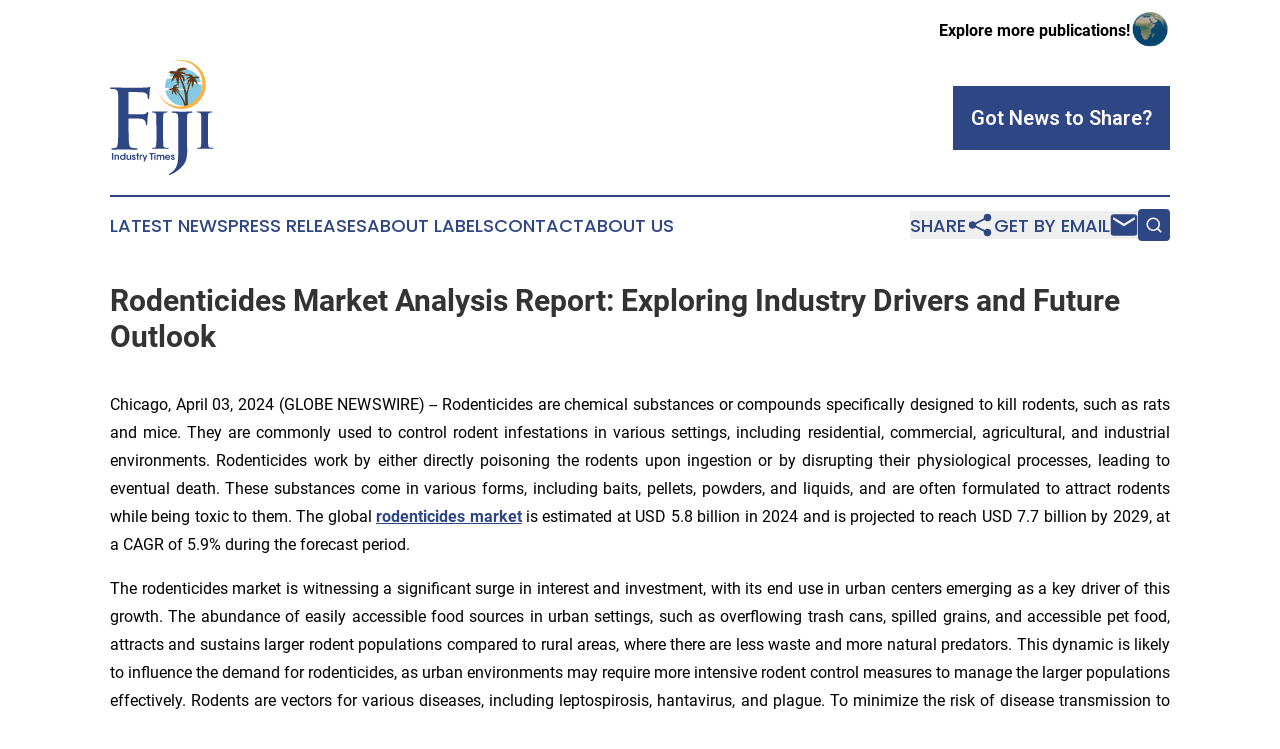

--- FILE ---
content_type: text/html;charset=utf-8
request_url: https://www.fijiindustrytimes.com/article/700834808-rodenticides-market-analysis-report-exploring-industry-drivers-and-future-outlook
body_size: 10154
content:
<!DOCTYPE html>
<html lang="en">
<head>
  <title>Rodenticides Market Analysis Report: Exploring Industry Drivers and Future Outlook | Fiji Industry Times</title>
  <meta charset="utf-8">
  <meta name="viewport" content="width=device-width, initial-scale=1">
    <meta name="description" content="Fiji Industry Times is an online news publication focusing on industries in the Fiji: Hottest industries and services news from Fiji">
    <link rel="icon" href="https://cdn.newsmatics.com/agp/sites/fijiindustrytimes-favicon-1.png" type="image/png">
  <meta name="csrf-token" content="Vc27IAYZy_oBTpu8B-dKNfwnLNSShHMl6Zo8orPwFQo=">
  <meta name="csrf-param" content="authenticity_token">
  <link href="/css/styles.min.css?v1d0b8e25eaccc1ca72b30a2f13195adabfa54991" rel="stylesheet" data-turbo-track="reload">
  <link rel="stylesheet" href="/plugins/vanilla-cookieconsent/cookieconsent.css?v1d0b8e25eaccc1ca72b30a2f13195adabfa54991">
  
<style type="text/css">
    :root {
        --color-primary-background: rgba(46, 70, 132, 0.3);
        --color-primary: #2E4684;
        --color-secondary: #507b8b;
    }
</style>

  <script type="importmap">
    {
      "imports": {
          "adController": "/js/controllers/adController.js?v1d0b8e25eaccc1ca72b30a2f13195adabfa54991",
          "alertDialog": "/js/controllers/alertDialog.js?v1d0b8e25eaccc1ca72b30a2f13195adabfa54991",
          "articleListController": "/js/controllers/articleListController.js?v1d0b8e25eaccc1ca72b30a2f13195adabfa54991",
          "dialog": "/js/controllers/dialog.js?v1d0b8e25eaccc1ca72b30a2f13195adabfa54991",
          "flashMessage": "/js/controllers/flashMessage.js?v1d0b8e25eaccc1ca72b30a2f13195adabfa54991",
          "gptAdController": "/js/controllers/gptAdController.js?v1d0b8e25eaccc1ca72b30a2f13195adabfa54991",
          "hamburgerController": "/js/controllers/hamburgerController.js?v1d0b8e25eaccc1ca72b30a2f13195adabfa54991",
          "labelsDescription": "/js/controllers/labelsDescription.js?v1d0b8e25eaccc1ca72b30a2f13195adabfa54991",
          "searchController": "/js/controllers/searchController.js?v1d0b8e25eaccc1ca72b30a2f13195adabfa54991",
          "videoController": "/js/controllers/videoController.js?v1d0b8e25eaccc1ca72b30a2f13195adabfa54991",
          "navigationController": "/js/controllers/navigationController.js?v1d0b8e25eaccc1ca72b30a2f13195adabfa54991"          
      }
    }
  </script>
  <script>
      (function(w,d,s,l,i){w[l]=w[l]||[];w[l].push({'gtm.start':
      new Date().getTime(),event:'gtm.js'});var f=d.getElementsByTagName(s)[0],
      j=d.createElement(s),dl=l!='dataLayer'?'&l='+l:'';j.async=true;
      j.src='https://www.googletagmanager.com/gtm.js?id='+i+dl;
      f.parentNode.insertBefore(j,f);
      })(window,document,'script','dataLayer','GTM-KGCXW2X');
  </script>

  <script>
    window.dataLayer.push({
      'cookie_settings': 'delta'
    });
  </script>
</head>
<body class="df-5 is-subpage">
<noscript>
  <iframe src="https://www.googletagmanager.com/ns.html?id=GTM-KGCXW2X"
          height="0" width="0" style="display:none;visibility:hidden"></iframe>
</noscript>
<div class="layout">

  <!-- Top banner -->
  <div class="max-md:hidden w-full content universal-ribbon-inner flex justify-end items-center">
    <a href="https://www.affinitygrouppublishing.com/" target="_blank" class="brands">
      <span class="font-bold text-black">Explore more publications!</span>
      <div>
        <img src="/images/globe.png" height="40" width="40" class="icon-globe"/>
      </div>
    </a>
  </div>
  <header data-controller="hamburger">
  <div class="content">
    <div class="header-top">
      <div class="flex gap-2 masthead-container justify-between items-center">
        <div class="mr-4 logo-container">
          <a href="/">
              <img src="https://cdn.newsmatics.com/agp/sites/fijiindustrytimes-logo-1.svg" alt="Fiji Industry Times"
                class="max-md:!h-[60px] lg:!max-h-[115px]" height="141"
                width="auto" />
          </a>
        </div>
        <button class="hamburger relative w-8 h-6">
          <span aria-hidden="true"
            class="block absolute h-[2px] w-9 bg-[--color-primary] transform transition duration-500 ease-in-out -translate-y-[15px]"></span>
          <span aria-hidden="true"
            class="block absolute h-[2px] w-7 bg-[--color-primary] transform transition duration-500 ease-in-out translate-x-[7px]"></span>
          <span aria-hidden="true"
            class="block absolute h-[2px] w-9 bg-[--color-primary] transform transition duration-500 ease-in-out translate-y-[15px]"></span>
        </button>
        <a href="/submit-news" class="max-md:hidden button button-upload-content button-primary w-fit">
          <span>Got News to Share?</span>
        </a>
      </div>
      <!--  Screen size line  -->
      <div class="absolute bottom-0 -ml-[20px] w-screen h-[1px] bg-[--color-primary] z-50 md:hidden">
      </div>
    </div>
    <!-- Navigation bar -->
    <div class="navigation is-hidden-on-mobile" id="main-navigation">
      <div class="w-full md:hidden">
        <div data-controller="search" class="relative w-full">
  <div data-search-target="form" class="relative active">
    <form data-action="submit->search#performSearch" class="search-form">
      <input type="text" name="query" placeholder="Search..." data-search-target="input" class="search-input md:hidden" />
      <button type="button" data-action="click->search#toggle" data-search-target="icon" class="button-search">
        <img height="18" width="18" src="/images/search.svg" />
      </button>
    </form>
  </div>
</div>

      </div>
      <nav class="navigation-part">
          <a href="/latest-news" class="nav-link">
            Latest News
          </a>
          <a href="/press-releases" class="nav-link">
            Press Releases
          </a>
          <a href="/about-labels" class="nav-link">
            About Labels
          </a>
          <a href="/contact" class="nav-link">
            Contact
          </a>
          <a href="/about" class="nav-link">
            About Us
          </a>
      </nav>
      <div class="w-full md:w-auto md:justify-end">
        <div data-controller="navigation" class="header-actions hidden">
  <button class="nav-link flex gap-1 items-center" onclick="window.ShareDialog.openDialog()">
    <span data-navigation-target="text">
      Share
    </span>
    <span class="icon-share"></span>
  </button>
  <button onclick="window.AlertDialog.openDialog()" class="nav-link nav-link-email flex items-center gap-1.5">
    <span data-navigation-target="text">
      Get by Email
    </span>
    <span class="icon-mail"></span>
  </button>
  <div class="max-md:hidden">
    <div data-controller="search" class="relative w-full">
  <div data-search-target="form" class="relative active">
    <form data-action="submit->search#performSearch" class="search-form">
      <input type="text" name="query" placeholder="Search..." data-search-target="input" class="search-input md:hidden" />
      <button type="button" data-action="click->search#toggle" data-search-target="icon" class="button-search">
        <img height="18" width="18" src="/images/search.svg" />
      </button>
    </form>
  </div>
</div>

  </div>
</div>

      </div>
      <a href="/submit-news" class="md:hidden uppercase button button-upload-content button-primary w-fit">
        <span>Got News to Share?</span>
      </a>
      <a href="https://www.affinitygrouppublishing.com/" target="_blank" class="nav-link-agp">
        Explore more publications!
        <img src="/images/globe.png" height="35" width="35" />
      </a>
    </div>
  </div>
</header>

  <div id="main-content" class="content">
    <div id="flash-message"></div>
    <h1>Rodenticides Market Analysis Report: Exploring Industry Drivers and Future Outlook</h1>
<div class="press-release">
  
      <p align="justify">Chicago, April  03, 2024  (GLOBE NEWSWIRE) -- Rodenticides are chemical substances or compounds specifically designed to kill rodents, such as rats and mice. They are commonly used to control rodent infestations in various settings, including residential, commercial, agricultural, and industrial environments. Rodenticides work by either directly poisoning the rodents upon ingestion or by disrupting their physiological processes, leading to eventual death. These substances come in various forms, including baits, pellets, powders, and liquids, and are often formulated to attract rodents while being toxic to them. The global <a href="https://www.globenewswire.com/Tracker?data=[base64]" rel="nofollow" target="_blank"><b><u>rodenticides market</u></b></a> is estimated at USD 5.8 billion in 2024 and is projected to reach USD 7.7 billion by 2029, at a CAGR of 5.9% during the forecast period.</p>       <p align="justify">The rodenticides market is witnessing a significant surge in interest and investment, with its end use in urban centers emerging as a key driver of this growth. The abundance of easily accessible food sources in urban settings, such as overflowing trash cans, spilled grains, and accessible pet food, attracts and sustains larger rodent populations compared to rural areas, where there are less waste and more natural predators. This dynamic is likely to influence the demand for rodenticides, as urban environments may require more intensive rodent control measures to manage the larger populations effectively. Rodents are vectors for various diseases, including leptospirosis, hantavirus, and plague. To minimize the risk of disease transmission to humans and pets, rodent control measures, including the use of rodenticides, are often implemented in urban centers.</p>       <p><b>Download PDF brochure:</b> <a href="https://www.globenewswire.com/Tracker?data=[base64]" rel="nofollow" target="_blank"><u>https://www.marketsandmarkets.com/pdfdownloadNew.asp?id=189089498</u></a></p>       <p><b>Key Players in Rodenticides Market</b></p>       <ul>
<li>BASF SE (Germany)</li>
<li>Bayer AG (Germany)</li>
<li>Syngenta AG (Switzerland)</li>
<li>UPL (India)</li>
<li>Neogen Corporation (US)</li>
<li>Anticimex (Sweden)</li>
<li>Ecolab (US)</li>
<li>Rentokil Initial plc (UK)</li>
<li>Senestech, Inc. (US)</li>
<li>Rollins, Inc. (US)</li>
<li>Liphatech, Inc. (US)</li>
<li>JT Eaton &amp; Co., Inc. (US)</li>
</ul>      <p><b>Rodenticides Market Drivers</b></p>       <ul>
<li>
<b>Urbanization:</b> As urban areas expand, they create environments conducive to rodent infestations. Growing urban populations lead to increased demand for rodenticides to control rodent populations in residential, commercial, and industrial settings.<br><br>
</li>
<li>
<b>Agricultural Practices:</b> Agriculture relies on effective rodent control to protect crops from damage. Farmers use rodenticides to mitigate losses caused by rodents feeding on crops and stored food supplies.<br><br>
</li>
<li>
<b>Public Health Concerns:</b> Rodents are vectors for various diseases that pose risks to human health, such as leptospirosis, hantavirus, and salmonellosis. Controlling rodent populations in urban and rural areas helps prevent the spread of these diseases, driving the demand for rodenticides.<br><br>
</li>
<li>
<b>Infrastructure Protection:</b> Rodents can cause damage to infrastructure, including buildings, electrical wiring, and pipelines, leading to costly repairs. Rodenticides are used to manage rodent populations and mitigate infrastructure damage.<br><br>
</li>
<li>
<b>Regulatory Compliance:</b> Regulatory frameworks mandate the use of rodenticides in certain situations, such as food handling establishments and agricultural operations, to ensure compliance with health and safety standards. This regulatory environment drives the demand for rodenticides.<br><br>
</li>
<li>
<b>Consumer Awareness:</b> Increased awareness of the health risks associated with rodent infestations motivates homeowners and businesses to invest in rodent control measures, including the use of rodenticides.</li>
</ul>      <p><b>Pellet Form: Preferred Choice in Rodenticide Application</b></p>       <p align="justify">In 2023, pellet-based rodenticides dominated the market, capturing the largest share in terms of value. Their ease of handling and application make them popular among both professionals and homeowners. Pellet-based rodenticides can be conveniently placed in bait stations, trays, or directly inserted into rodent burrows. Additionally, they boast a longer shelf life compared to alternative formulations like liquid or gel baits, minimizing the need for frequent replacements. Their durability against environmental factors such as moisture and humidity ensure effectiveness even in challenging weather conditions, contributing to their increasing application.</p>       <p><b>Mice: Rapid Growth Segment in Rodenticide Market</b></p>       <p align="justify">Mice are estimated to exhibit the highest growth rate in the rodenticide market. Their widespread presence and adaptability across various environments, combined with their high reproductive rate, contribute to their rapid population expansion. Omnivorous behavior allows mice to opportunistically feed on a variety of foods, facilitating their survival in diverse habitats. These factors drive the need for effective rodenticides to manage mouse infestations, leading to their significant growth within the rodent type of segment.</p>       <p><b>Inquiry before Buying: </b><a href="https://www.globenewswire.com/Tracker?data=[base64]" rel="nofollow" target="_blank"><u>https://www.marketsandmarkets.com/Enquiry_Before_BuyingNew.asp?id=189089498</u></a></p>       <p><b>Rodenticides Market Regional Analysis</b></p>       <p align="justify">The Asia Pacific region is poised for the fastest growth in terms of value in the rodenticides market. Rapid urbanization, industrialization, and extensive agricultural activities create ideal conditions for rodent infestations to thrive in this region. The demand for rodenticides is consequently on the rise to manage pest populations effectively. Agriculture, a significant sector in many Asia Pacific countries, faces challenges from rodents damaging crops and contaminating food stores, further driving the need for rodenticides to safeguard agricultural productivity.</p>       <p align="justify"><b>Browse Related Reports:</b></p>  <p align="justify"><strong><a href="https://www.globenewswire.com/Tracker?data=vhOd3q2Afj97SxsUJl8JWO_bwaPIOF3Bh93E3VCOTMG2xUEErWB9vPz7yboveCYVcBBAbpI7Ln8sC16L-pcshbGn_ZI8wjHRZAdHjDjpt2tlRLUFzrFCaFlS0bzZiaOuJosR-DBBNFbBwyCiqMgnU0r0Iv-0c_faC3HOq1M-UI8=" rel="nofollow" target="_blank">Agriculture Industry</a></strong></p>       <p align="justify"><a href="https://www.globenewswire.com/Tracker?data=[base64]" rel="nofollow" target="_blank"><b><u>Pest Control Market</u></b></a></p>       <p align="justify"><a href="https://www.globenewswire.com/Tracker?data=[base64]" rel="nofollow" target="_blank"><b><u>Insect Pest Control Market</u></b></a></p>       <p align="justify"><a href="https://www.globenewswire.com/Tracker?data=[base64]" rel="nofollow" target="_blank"><b><u>Agricultural Fumigants Market</u></b></a></p>       <p align="justify"><a href="https://www.globenewswire.com/Tracker?data=[base64]" rel="nofollow" target="_blank"><b><u>Pea Processed Ingredients Market</u></b></a></p> <img class="__GNW8366DE3E__IMG" src="https://www.globenewswire.com/newsroom/ti?nf=OTA4Mjk3MCM2MTgyODk3IzIxOTQ1MTQ="> <br><img src="https://ml.globenewswire.com/media/NDMwY2E4MjktZGUzZC00OGNiLWJlMTMtYmNmMzQ4MDI0ZTEwLTEyMDYwNjc=/tiny/MarketsandMarkets-Research-Pvt.png" referrerpolicy="no-referrer-when-downgrade"><pre>About MarketsandMarkets&#x2122;

MarketsandMarkets&#x2122; has been recognized as one of America&#x2019;s best management consulting firms by Forbes, as per their recent report.

MarketsandMarkets&#x2122; is a blue ocean alternative in growth consulting and program management, leveraging a man-machine offering to drive supernormal growth for progressive organizations in the B2B space. We have the widest lens on emerging technologies, making us proficient in co-creating supernormal growth for clients.

Earlier this year, we made a formal transformation into one of America's best management consulting firms as per a survey conducted by Forbes.

The B2B economy is witnessing the emergence of $25 trillion of new revenue streams that are substituting existing revenue streams in this decade alone. We work with clients on growth programs, helping them monetize this $25 trillion opportunity through our service lines - TAM Expansion, Go-to-Market (GTM) Strategy to Execution, Market Share Gain, Account Enablement, and Thought Leadership Marketing.

Built on the 'GIVE Growth' principle, we work with several Forbes Global 2000 B2B companies - helping them stay relevant in a disruptive ecosystem. Our insights and strategies are molded by our industry experts, cutting-edge AI-powered Market Intelligence Cloud, and years of research. The KnowledgeStore&#x2122; (our Market Intelligence Cloud) integrates our research, facilitates an analysis of interconnections through a set of applications, helping clients look at the entire ecosystem and understand the revenue shifts happening in their industry.

To find out more, visit www.MarketsandMarkets&#x2122;.com or follow us on Twitter, LinkedIn and Facebook.

Contact:
Mr. Aashish Mehra
MarketsandMarkets&#x2122; INC.
630 Dundee Road
Suite 430
Northbrook, IL 60062
USA: +1-888-600-6441
Email: sales@marketsandmarkets.com</pre>
<p><a href="https://www.globenewswire.com/NewsRoom/AttachmentNg/afcc5182-4ae0-43a8-a965-4351d590b7ed" rel="nofollow"><img src="https://ml.globenewswire.com/media/afcc5182-4ae0-43a8-a965-4351d590b7ed/small/mnm-logo-tm-jpg-jpg.JPG" border="0" width="150" height="51" alt="Primary Logo"></a></p>
    <p>
  Legal Disclaimer:
</p>
<p>
  EIN Presswire provides this news content "as is" without warranty of any kind. We do not accept any responsibility or liability
  for the accuracy, content, images, videos, licenses, completeness, legality, or reliability of the information contained in this
  article. If you have any complaints or copyright issues related to this article, kindly contact the author above.
</p>
<img class="prtr" src="https://www.einpresswire.com/tracking/article.gif?t=5&a=2I9J1grMoO3Wl-Id&i=s5_uXNAvi77DIuaE" alt="">
</div>

  </div>
</div>
<footer class="footer footer-with-line">
  <div class="content flex flex-col">
    <p class="footer-text text-sm mb-4 order-2 lg:order-1">© 1995-2026 Newsmatics Inc. dba Affinity Group Publishing &amp; Fiji Industry Times. All Rights Reserved.</p>
    <div class="footer-nav lg:mt-2 mb-[30px] lg:mb-0 flex gap-7 flex-wrap justify-center order-1 lg:order-2">
        <a href="/about" class="footer-link">About</a>
        <a href="/archive" class="footer-link">Press Release Archive</a>
        <a href="/submit-news" class="footer-link">Submit Press Release</a>
        <a href="/legal/terms" class="footer-link">Terms &amp; Conditions</a>
        <a href="/legal/dmca" class="footer-link">Copyright/DMCA Policy</a>
        <a href="/legal/privacy" class="footer-link">Privacy Policy</a>
        <a href="/contact" class="footer-link">Contact</a>
    </div>
  </div>
</footer>
<div data-controller="dialog" data-dialog-url-value="/" data-action="click->dialog#clickOutside">
  <dialog
    class="modal-shadow fixed backdrop:bg-black/20 z-40 text-left bg-white rounded-full w-[350px] h-[350px] overflow-visible"
    data-dialog-target="modal"
  >
    <div class="text-center h-full flex items-center justify-center">
      <button data-action="click->dialog#close" type="button" class="modal-share-close-button">
        ✖
      </button>
      <div>
        <div class="mb-4">
          <h3 class="font-bold text-[28px] mb-3">Share us</h3>
          <span class="text-[14px]">on your social networks:</span>
        </div>
        <div class="flex gap-6 justify-center text-center">
          <a href="https://www.facebook.com/sharer.php?u=https://www.fijiindustrytimes.com" class="flex flex-col items-center font-bold text-[#4a4a4a] text-sm" target="_blank">
            <span class="h-[55px] flex items-center">
              <img width="40px" src="/images/fb.png" alt="Facebook" class="mb-2">
            </span>
            <span class="text-[14px]">
              Facebook
            </span>
          </a>
          <a href="https://www.linkedin.com/sharing/share-offsite/?url=https://www.fijiindustrytimes.com" class="flex flex-col items-center font-bold text-[#4a4a4a] text-sm" target="_blank">
            <span class="h-[55px] flex items-center">
              <img width="40px" height="40px" src="/images/linkedin.png" alt="LinkedIn" class="mb-2">
            </span>
            <span class="text-[14px]">
            LinkedIn
            </span>
          </a>
        </div>
      </div>
    </div>
  </dialog>
</div>

<div data-controller="alert-dialog" data-action="click->alert-dialog#clickOutside">
  <dialog
    class="fixed backdrop:bg-black/20 modal-shadow z-40 text-left bg-white rounded-full w-full max-w-[450px] aspect-square overflow-visible"
    data-alert-dialog-target="modal">
    <div class="flex items-center text-center -mt-4 h-full flex-1 p-8 md:p-12">
      <button data-action="click->alert-dialog#close" type="button" class="modal-close-button">
        ✖
      </button>
      <div class="w-full" data-alert-dialog-target="subscribeForm">
        <img class="w-8 mx-auto mb-4" src="/images/agps.svg" alt="AGPs" />
        <p class="md:text-lg">Get the latest news on this topic.</p>
        <h3 class="dialog-title mt-4">SIGN UP FOR FREE TODAY</h3>
        <form data-action="submit->alert-dialog#submit" method="POST" action="/alerts">
  <input type="hidden" name="authenticity_token" value="Vc27IAYZy_oBTpu8B-dKNfwnLNSShHMl6Zo8orPwFQo=">

  <input data-alert-dialog-target="fullnameInput" type="text" name="fullname" id="fullname" autocomplete="off" tabindex="-1">
  <label>
    <input data-alert-dialog-target="emailInput" placeholder="Email address" name="email" type="email"
      value=""
      class="rounded-xs mb-2 block w-full bg-white px-4 py-2 text-gray-900 border-[1px] border-solid border-gray-600 focus:border-2 focus:border-gray-800 placeholder:text-gray-400"
      required>
  </label>
  <div class="text-red-400 text-sm" data-alert-dialog-target="errorMessage"></div>

  <input data-alert-dialog-target="timestampInput" type="hidden" name="timestamp" value="1768965542" autocomplete="off" tabindex="-1">

  <input type="submit" value="Sign Up"
    class="!rounded-[3px] w-full mt-2 mb-4 bg-primary px-5 py-2 leading-5 font-semibold text-white hover:color-primary/75 cursor-pointer">
</form>
<a data-action="click->alert-dialog#close" class="text-black underline hover:no-underline inline-block mb-4" href="#">No Thanks</a>
<p class="text-[15px] leading-[22px]">
  By signing to this email alert, you<br /> agree to our
  <a href="/legal/terms" class="underline text-primary hover:no-underline" target="_blank">Terms & Conditions</a>
</p>

      </div>
      <div data-alert-dialog-target="checkEmail" class="hidden">
        <img class="inline-block w-9" src="/images/envelope.svg" />
        <h3 class="dialog-title">Check Your Email</h3>
        <p class="text-lg mb-12">We sent a one-time activation link to <b data-alert-dialog-target="userEmail"></b>.
          Just click on the link to
          continue.</p>
        <p class="text-lg">If you don't see the email in your inbox, check your spam folder or <a
            class="underline text-primary hover:no-underline" data-action="click->alert-dialog#showForm" href="#">try
            again</a>
        </p>
      </div>

      <!-- activated -->
      <div data-alert-dialog-target="activated" class="hidden">
        <img class="w-8 mx-auto mb-4" src="/images/agps.svg" alt="AGPs" />
        <h3 class="dialog-title">SUCCESS</h3>
        <p class="text-lg">You have successfully confirmed your email and are subscribed to <b>
            Fiji Industry Times
          </b> daily
          news alert.</p>
      </div>
      <!-- alreadyActivated -->
      <div data-alert-dialog-target="alreadyActivated" class="hidden">
        <img class="w-8 mx-auto mb-4" src="/images/agps.svg" alt="AGPs" />
        <h3 class="dialog-title">Alert was already activated</h3>
        <p class="text-lg">It looks like you have already confirmed and are receiving the <b>
            Fiji Industry Times
          </b> daily news
          alert.</p>
      </div>
      <!-- activateErrorMessage -->
      <div data-alert-dialog-target="activateErrorMessage" class="hidden">
        <img class="w-8 mx-auto mb-4" src="/images/agps.svg" alt="AGPs" />
        <h3 class="dialog-title">Oops!</h3>
        <p class="text-lg mb-4">It looks like something went wrong. Please try again.</p>
        <form data-action="submit->alert-dialog#submit" method="POST" action="/alerts">
  <input type="hidden" name="authenticity_token" value="Vc27IAYZy_oBTpu8B-dKNfwnLNSShHMl6Zo8orPwFQo=">

  <input data-alert-dialog-target="fullnameInput" type="text" name="fullname" id="fullname" autocomplete="off" tabindex="-1">
  <label>
    <input data-alert-dialog-target="emailInput" placeholder="Email address" name="email" type="email"
      value=""
      class="rounded-xs mb-2 block w-full bg-white px-4 py-2 text-gray-900 border-[1px] border-solid border-gray-600 focus:border-2 focus:border-gray-800 placeholder:text-gray-400"
      required>
  </label>
  <div class="text-red-400 text-sm" data-alert-dialog-target="errorMessage"></div>

  <input data-alert-dialog-target="timestampInput" type="hidden" name="timestamp" value="1768965542" autocomplete="off" tabindex="-1">

  <input type="submit" value="Sign Up"
    class="!rounded-[3px] w-full mt-2 mb-4 bg-primary px-5 py-2 leading-5 font-semibold text-white hover:color-primary/75 cursor-pointer">
</form>
<a data-action="click->alert-dialog#close" class="text-black underline hover:no-underline inline-block mb-4" href="#">No Thanks</a>
<p class="text-[15px] leading-[22px]">
  By signing to this email alert, you<br /> agree to our
  <a href="/legal/terms" class="underline text-primary hover:no-underline" target="_blank">Terms & Conditions</a>
</p>

      </div>

      <!-- deactivated -->
      <div data-alert-dialog-target="deactivated" class="hidden">
        <img class="w-8 mx-auto mb-4" src="/images/agps.svg" alt="AGPs" />
        <h3 class="dialog-title">You are Unsubscribed!</h3>
        <p class="text-lg">You are no longer receiving the <b>
            Fiji Industry Times
          </b>daily news alert.</p>
      </div>
      <!-- alreadyDeactivated -->
      <div data-alert-dialog-target="alreadyDeactivated" class="hidden">
        <img class="w-8 mx-auto mb-4" src="/images/agps.svg" alt="AGPs" />
        <h3 class="dialog-title">You have already unsubscribed!</h3>
        <p class="text-lg">You are no longer receiving the <b>
            Fiji Industry Times
          </b> daily news alert.</p>
      </div>
      <!-- deactivateErrorMessage -->
      <div data-alert-dialog-target="deactivateErrorMessage" class="hidden">
        <img class="w-8 mx-auto mb-4" src="/images/agps.svg" alt="AGPs" />
        <h3 class="dialog-title">Oops!</h3>
        <p class="text-lg">Try clicking the Unsubscribe link in the email again and if it still doesn't work, <a
            href="/contact">contact us</a></p>
      </div>
    </div>
  </dialog>
</div>

<script src="/plugins/vanilla-cookieconsent/cookieconsent.umd.js?v1d0b8e25eaccc1ca72b30a2f13195adabfa54991"></script>
  <script src="/js/cookieconsent.js?v1d0b8e25eaccc1ca72b30a2f13195adabfa54991"></script>

<script type="module" src="/js/app.js?v1d0b8e25eaccc1ca72b30a2f13195adabfa54991"></script>
</body>
</html>


--- FILE ---
content_type: image/svg+xml
request_url: https://cdn.newsmatics.com/agp/sites/fijiindustrytimes-logo-1.svg
body_size: 18208
content:
<?xml version="1.0" encoding="UTF-8" standalone="no"?>
<svg
   xmlns:dc="http://purl.org/dc/elements/1.1/"
   xmlns:cc="http://creativecommons.org/ns#"
   xmlns:rdf="http://www.w3.org/1999/02/22-rdf-syntax-ns#"
   xmlns:svg="http://www.w3.org/2000/svg"
   xmlns="http://www.w3.org/2000/svg"
   version="1.1"
   id="Layer_1"
   x="0px"
   y="0px"
   viewBox="0 0 128.60001 141.7"
   xml:space="preserve"
   width="128.60001"
   height="141.7"><metadata
   id="metadata81"><rdf:RDF><cc:Work
       rdf:about=""><dc:format>image/svg+xml</dc:format><dc:type
         rdf:resource="http://purl.org/dc/dcmitype/StillImage" /></cc:Work></rdf:RDF></metadata><defs
   id="defs79" />
<style
   type="text/css"
   id="style2">
	.st0{fill:#2E4684;}
	.st1{fill:#84CAE4;}
	.st2{fill:#603814;}
	.st3{fill:#FAB142;}
</style>
<g
   id="g74"
   transform="translate(-128.1,-39.8)">
	<path
   class="st0"
   d="m 151.2,120.9 c 0,9.7 0,17.3 0.5,21.6 0.3,2.9 0.9,5.2 3.9,5.6 1.4,0.2 3.6,0.4 5.1,0.4 1.3,0 1.7,0.3 1.7,0.8 0,0.7 -0.7,1 -2.2,1 -6.4,0 -12.8,-0.3 -15.4,-0.3 -2.6,0 -9,0.3 -12.9,0.3 -1.4,0 -2.1,-0.2 -2.1,-1 0,-0.5 0.4,-0.8 1.5,-0.8 1.5,0 2.7,-0.2 3.6,-0.4 2,-0.4 2.5,-2.6 2.9,-5.6 0.5,-4.3 0.5,-11.8 0.5,-21.6 V 103 c 0,-15.4 0,-18.2 -0.2,-21.5 -0.2,-3.4 -1,-5.1 -4.4,-5.8 -0.8,-0.2 -2.5,-0.3 -3.9,-0.3 -1,0 -1.7,-0.2 -1.7,-0.8 0,-0.8 0.8,-1 2.3,-1 2.6,0 5.6,0.1 8.2,0.1 2.6,0.1 5,0.2 6.4,0.2 3.8,0 24.4,0 26.7,-0.1 1.9,-0.1 3.1,-0.1 4.1,-0.4 0.6,-0.2 1.1,-0.6 1.6,-0.6 0.4,0 0.7,0.4 0.7,0.9 0,0.7 -0.5,1.9 -0.8,4.6 -0.1,1 -0.3,7 -0.5,8.2 -0.1,0.8 -0.3,1.4 -1,1.4 -0.7,0 -0.9,-0.5 -1,-1.6 0,-0.8 0,-2.4 -0.6,-3.8 -0.7,-1.4 -2.8,-2.9 -6.7,-3 l -15.6,-0.3 c -0.6,0 -0.9,0.3 -0.9,1.4 v 25.3 c 0,0.6 0.1,0.9 0.7,0.9 l 13,-0.1 c 1.7,0 3.1,0 4.6,-0.1 1.9,-0.1 3.3,-0.5 4.4,-1.8 0.5,-0.6 0.7,-1 1.3,-1 0.4,0 0.6,0.3 0.6,0.9 0,0.6 -0.5,3.1 -0.8,6.3 -0.2,2 -0.4,6.7 -0.4,7.4 0,0.9 0,1.9 -1,1.9 -0.6,0 -0.8,-0.7 -0.8,-1.4 0,-0.7 -0.2,-1.9 -0.6,-3.1 -0.5,-1.4 -2,-3.2 -5.2,-3.6 -2.5,-0.3 -13.3,-0.3 -15,-0.3 -0.5,0 -0.7,0.2 -0.7,0.9 v 8.1 z"
   id="path4" />
	<g
   id="g14">
		<g
   id="g12">
			<path
   class="st0"
   d="m 185.6,120.9 c 0,-9.2 0,-10.9 -0.1,-12.9 -0.1,-2.1 -0.8,-2.8 -2.1,-3.2 -0.7,-0.2 -1.5,-0.3 -2.3,-0.3 -0.6,0 -1,-0.1 -1,-0.7 0,-0.4 0.5,-0.5 1.5,-0.5 2.4,0 6.6,0.1 8.4,0.1 1.6,0 5.6,-0.1 8.1,-0.1 0.8,0 1.3,0.1 1.3,0.5 0,0.6 -0.4,0.7 -1,0.7 -0.6,0 -1.1,0.1 -1.9,0.2 -1.7,0.3 -2.2,1.1 -2.4,3.3 -0.1,1.9 -0.1,3.6 -0.1,12.9 v 10.7 c 0,5.9 0,10.7 0.3,13.3 0.2,1.6 0.6,2.6 2.5,2.9 0.9,0.1 2.3,0.2 3.2,0.2 0.7,0 1,0.4 1,0.6 0,0.4 -0.5,0.6 -1.2,0.6 -4.1,0 -8.4,-0.2 -10.1,-0.2 -1.4,0 -5.7,0.2 -8.2,0.2 -0.8,0 -1.2,-0.2 -1.2,-0.6 0,-0.3 0.2,-0.6 1,-0.6 0.9,0 1.6,-0.1 2.2,-0.2 1.3,-0.3 1.6,-1.1 1.9,-2.9 0.3,-2.5 0.3,-7.4 0.3,-13.2 v -10.8 z"
   id="path6" />
			<path
   class="st0"
   d="m 212.7,125.6 c 0,-11.7 0,-13.8 -0.1,-16.3 -0.2,-2.6 -0.9,-3.4 -3.5,-4.2 -0.6,-0.2 -2,-0.3 -3.2,-0.3 -0.8,0 -1.4,-0.3 -1.4,-0.8 0,-0.5 0.6,-0.7 1.8,-0.7 4.2,0 10.1,0.2 12.3,0.2 1.9,0 7.1,-0.2 10.3,-0.2 1.1,0 1.7,0.2 1.7,0.7 0,0.5 -0.5,0.8 -1.5,0.8 -0.8,0 -1.4,0.1 -2.3,0.3 -2.2,0.4 -2.9,1.4 -3,4.2 -0.2,2.4 -0.2,4.6 -0.2,16.3 v 14.3 c 0,3.3 0.3,7 0.3,10.9 0,4.3 -0.3,9.2 -1.9,13.6 -1.8,4.7 -6.7,10.1 -14.6,14.7 -1,0.5 -2.3,1.2 -4.1,2 -0.6,0.3 -1.3,0.4 -1.7,0.4 -0.4,0 -0.6,-0.4 -0.6,-0.7 0,-0.4 0.4,-0.7 1.8,-1.4 1.1,-0.5 2.3,-1.4 3.9,-3 6.2,-5.9 6.1,-13.5 6.1,-28.6 v -22.2 z"
   id="path8" />
			<path
   class="st0"
   d="m 241.3,120.9 c 0,-9.2 0,-10.9 -0.1,-12.9 -0.1,-2.1 -0.8,-2.8 -2.1,-3.2 -0.7,-0.2 -1.5,-0.3 -2.3,-0.3 -0.6,0 -1,-0.1 -1,-0.7 0,-0.4 0.5,-0.5 1.5,-0.5 2.4,0 6.6,0.1 8.4,0.1 1.6,0 5.6,-0.1 8.1,-0.1 0.8,0 1.3,0.1 1.3,0.5 0,0.6 -0.4,0.7 -1,0.7 -0.6,0 -1.1,0.1 -1.9,0.2 -1.7,0.3 -2.2,1.1 -2.4,3.3 -0.1,1.9 -0.1,3.6 -0.1,12.9 v 10.7 c 0,5.9 0,10.7 0.3,13.3 0.2,1.6 0.6,2.6 2.5,2.9 0.9,0.1 2.3,0.2 3.2,0.2 0.7,0 1,0.4 1,0.6 0,0.4 -0.5,0.6 -1.2,0.6 -4.1,0 -8.4,-0.2 -10.1,-0.2 -1.4,0 -5.7,0.2 -8.2,0.2 -0.8,0 -1.2,-0.2 -1.2,-0.6 0,-0.3 0.2,-0.6 1,-0.6 0.9,0 1.6,-0.1 2.2,-0.2 1.3,-0.3 1.6,-1.1 1.9,-2.9 0.3,-2.5 0.3,-7.4 0.3,-13.2 v -10.8 z"
   id="path10" />
		</g>
	</g>
	<g
   id="g42">
		<path
   class="st1"
   d="m 217.5,66.5 23.6,0.8 c -2.7,-9.5 -11.5,-16.5 -21.9,-16.5 -3.5,0 -6.9,0.8 -9.8,2.2 l 11.2,2.1 h -14.8 c -1.8,1.3 -3.4,2.9 -4.8,4.7 l 34,3.5 -35.8,-0.8 c -1.8,3.3 -2.8,7 -2.8,11 0,0.2 0,0.4 0,0.6 l 33.7,2.4 -33.4,0.5 c 1.7,10.9 11.1,19.3 22.5,19.3 12.6,0 22.8,-10.2 22.8,-22.8 0,-1.2 -0.1,-2.3 -0.3,-3.4 z"
   id="path16" />
		<g
   id="g38">
			<g
   id="g36">
				<g
   id="g22">
					<path
   class="st2"
   d="m 238.8,62.3 c 0,0 0.1,0.1 0.1,0.1 0,0 0,0 -0.1,-0.1 z"
   id="path18" />
					<path
   class="st2"
   d="m 240.2,61.3 c -0.8,-0.6 -1.8,-0.9 -2.9,-0.8 0.3,-0.2 1.1,-0.2 1.1,-0.5 -0.4,-0.2 -0.7,-0.1 -1.1,0 -0.6,0.1 -1.3,0.2 -1.9,0.4 0.1,-0.2 0.5,-0.4 0.5,-0.6 -0.9,0.1 -1.5,1 -2.3,1.1 0.1,-0.3 0.6,-0.7 0.5,-1 -0.4,0 -1.4,0.4 -1.8,0.9 0,-0.1 0.1,-0.2 0.1,-0.3 -0.2,0.1 -0.4,0.3 -0.6,0.6 0,-0.2 0,-0.3 -0.1,-0.5 -0.1,-0.5 -0.5,-0.9 -0.8,-1.3 0.1,0.2 0.1,0.4 0.1,0.6 -0.3,-0.5 -0.6,-1 -1,-1.4 -0.4,-0.4 -0.9,-0.7 -1.5,-1 0.3,0.2 0.3,0.5 0.5,0.8 -1.1,-0.6 -2.2,-1.1 -3.4,-1.2 0.4,0.2 0.7,0.4 0.9,0.8 -0.6,-0.1 -1.2,-0.4 -1.9,-0.6 -0.6,-0.1 -1.1,0 -1.7,-0.1 0.2,0.1 0.4,0.3 0.6,0.4 -1.4,0.2 -2.7,0.6 -3.8,1.6 0.7,-0.2 1.3,-0.4 2,-0.4 0.4,0 0.8,0.1 1.2,0 -0.2,0.2 -0.4,0.3 -0.5,0.5 0.8,0 1.7,-0.4 2.5,-0.4 -0.2,0.2 -0.5,0.3 -0.7,0.4 0.7,0.1 1.4,-0.1 2.1,0 -0.2,0.1 -0.5,0.2 -0.6,0.4 0.3,0.2 0.7,0.1 1,0.2 0.5,0.1 1,0.2 1.5,0.3 -0.1,0 -0.1,0.1 -0.2,0.1 -0.3,0 -0.7,-0.1 -1,-0.1 0.2,0 0.4,0.2 0.6,0.3 0,0 0,0 0,0 -1,0 -1.9,0.1 -2.8,0.5 0.3,0 0.7,0 1,0.2 -0.5,0.2 -1.1,0.2 -1.6,0.3 -0.4,0.2 -0.8,0.4 -1.2,0.6 0.2,0 0.4,0 0.6,0 -0.9,0.7 -1.7,1.5 -2.1,2.6 0.4,-0.4 0.8,-0.8 1.3,-1.1 0.3,-0.2 0.6,-0.2 0.8,-0.4 -0.1,0.2 -0.1,0.4 -0.2,0.6 0.6,-0.3 1,-0.9 1.6,-1.2 -0.1,0.2 -0.2,0.4 -0.3,0.6 0.5,-0.2 0.9,-0.6 1.5,-0.8 -0.1,0.2 -0.2,0.3 -0.3,0.5 0.3,0.1 0.5,-0.2 0.8,-0.3 0.4,-0.1 0.8,-0.2 1.2,-0.4 -0.1,0.2 -0.3,0.4 -0.3,0.6 -0.4,0.2 -0.8,0.4 -1.2,0.7 0.3,-0.1 0.5,-0.2 0.8,-0.2 -0.6,0.3 -1.3,0.7 -1.8,1.1 -0.4,0.4 -0.8,0.9 -1.1,1.4 0.2,-0.3 0.6,-0.4 0.9,-0.7 -0.6,0.9 -1.2,1.8 -1.4,2.9 0.2,-0.4 0.5,-0.7 0.9,-1 -0.2,0.5 -0.5,1 -0.6,1.6 -0.1,0.4 -0.1,0.9 -0.1,1.3 0.1,-0.2 0.2,-0.4 0.3,-0.6 0.1,0.9 0.3,1.8 1,2.4 -0.1,-0.5 -0.2,-0.9 -0.2,-1.4 0,-0.3 0.2,-0.6 0.1,-0.9 0.1,0.1 0.2,0.2 0.4,0.3 0.1,-0.6 -0.1,-1.3 0,-1.9 0.1,0.1 0.3,0.3 0.3,0.5 0.2,-0.5 0.1,-1.1 0.3,-1.6 0.1,0.2 0.2,0.3 0.3,0.4 0.2,-0.2 0.2,-0.6 0.3,-0.8 0.2,-0.4 0.4,-0.8 0.6,-1.2 0.1,0.2 0.2,0.4 0.3,0.6 -1.7,4.5 -3.4,9 -4.6,13.7 -1.3,5.4 -1.8,11 -0.9,16.2 0.8,-0.2 1.6,-0.3 2.4,-0.5 -1,-4.9 -0.7,-10.2 0.3,-15.5 0.9,-4.6 2.4,-9 4,-13.4 0.2,-0.1 0.4,-0.3 0.6,-0.4 -0.2,0.5 -0.2,1.1 -0.3,1.6 0,0.3 -0.3,0.8 -0.1,1.1 0.3,-0.1 0.4,-0.3 0.7,-0.5 -0.1,0.7 -0.5,1.4 -0.4,2.1 0.1,-0.2 0.4,-0.5 0.6,-0.6 -0.1,0.8 -0.7,1.7 -0.6,2.5 0.2,-0.1 0.4,-0.3 0.6,-0.5 -0.1,0.3 0.1,0.8 0.1,1.1 0.1,0.7 0,1.3 -0.1,1.9 0.8,-1 1.1,-2.2 1.4,-3.5 0.1,0.2 0.3,0.4 0.4,0.6 -0.1,-0.5 0,-1 0,-1.5 0,-0.6 -0.3,-1.3 -0.3,-1.8 0.3,0.2 0.6,0.7 0.7,1 0.1,-1.1 -0.1,-2.2 -0.2,-3.3 0.2,0.3 0.6,0.5 0.7,0.7 -0.1,-0.3 -0.1,-0.7 -0.2,-1 0.1,0.1 0.1,0.2 0.2,0.3 0.1,0.2 0.3,0.8 0.5,0.9 0.1,-0.2 0.1,-0.5 0.2,-0.7 0.3,0.5 0.5,1.3 0.9,1.8 0,-0.2 0,-0.6 0.1,-0.8 0.4,0.6 0.5,1.6 1,2.1 0.1,-0.2 0.1,-0.5 0.1,-0.7 0.1,0.3 0.5,0.5 0.7,0.8 0.4,0.5 0.7,0.9 1,1.5 0,-1.2 -0.4,-2.2 -1,-3.3 0.2,0.1 0.4,0.1 0.6,0.2 -0.3,-0.3 -0.5,-0.8 -0.8,-1.1 -0.4,-0.4 -0.9,-0.8 -1.2,-1.2 0.3,0 0.8,0.2 1.1,0.4 -0.5,-0.9 -1.3,-1.6 -2,-2.3 0.3,0.1 0.6,0 0.9,0.2 -0.3,-0.3 -0.7,-0.7 -1.1,-1 -0.2,-0.1 -0.4,-0.2 -0.6,-0.3 0,-0.1 0,-0.1 -0.1,-0.2 0.4,0 1,0.2 1.4,0.3 0.3,0.1 1.1,0.2 1.2,0.5 -0.1,-0.4 -0.4,-0.8 -0.6,-1.2 0.5,0.2 1,0.1 1.5,0.3 0.4,0.1 1.1,0.3 1.3,0.6 -0.2,-0.3 -0.5,-0.8 -0.5,-1.2 0.3,0.1 0.9,0.1 1.1,0.3 -0.2,-0.3 -0.5,-0.6 -0.6,-0.9 1,0.3 1.7,0.3 2.4,0.3 z m -11.1,3.5 c 0,0 0,-0.1 0.1,-0.1 -0.1,0 -0.1,0 -0.1,0.1 0,0 0,0 0,0 z"
   id="path20" />
				</g>
				<g
   id="g28">
					<path
   class="st2"
   d="m 202.2,77 c 0,0 0,0.1 0,0.1 -0.1,0 -0.1,0 0,-0.1 z"
   id="path24" />
					<path
   class="st2"
   d="m 202.3,76.3 c 0,0.2 -0.1,0.5 -0.2,0.8 0.1,-0.2 0.5,-0.4 0.7,-0.5 0,0.2 0,0.7 -0.1,1 0.1,-0.3 0.5,-0.6 0.7,-0.7 0.3,-0.2 0.7,-0.3 1,-0.6 0,0.3 -0.1,0.7 -0.1,0.9 0,-0.2 0.5,-0.5 0.7,-0.7 0.3,-0.2 0.6,-0.4 0.9,-0.6 0,0 0,0.1 0,0.1 -0.1,0.1 -0.2,0.2 -0.3,0.4 -0.2,0.3 -0.4,0.7 -0.5,1 0.1,-0.2 0.4,-0.2 0.5,-0.4 -0.3,0.7 -0.6,1.4 -0.7,2.1 0.1,-0.2 0.4,-0.5 0.6,-0.5 -0.1,0.4 -0.4,0.8 -0.5,1.1 -0.1,0.3 -0.1,0.7 -0.3,1 0.1,-0.1 0.3,-0.2 0.4,-0.3 -0.1,0.9 -0.1,1.7 0.2,2.5 0.1,-0.4 0.2,-0.9 0.3,-1.3 0.1,-0.2 0.3,-0.5 0.3,-0.7 0.1,0.1 0.2,0.3 0.3,0.4 0.2,-0.5 0,-1.2 0.1,-1.7 0.1,0.1 0.2,0.4 0.3,0.5 0.2,-0.4 0.1,-1 0.1,-1.4 0.1,0.1 0.2,0.3 0.3,0.4 0.2,-0.1 0.1,-0.5 0.1,-0.7 0,-0.1 0,-0.2 0,-0.3 0,0.3 0.1,0.5 0.1,0.8 0,-0.2 0.2,-0.5 0.3,-0.7 0.2,0.8 0.3,1.6 0.7,2.4 0,-0.3 0.1,-0.7 0.2,-0.9 0.2,0.4 0.2,0.9 0.3,1.3 0.1,0.3 0.3,0.7 0.4,1.1 0,-0.2 0.1,-0.3 0.1,-0.5 0.5,0.8 1,1.5 1.9,2 -0.2,-0.4 -0.4,-0.9 -0.6,-1.3 -0.1,-0.2 -0.1,-0.6 -0.2,-0.8 0.2,0.1 0.4,0.2 0.5,0.2 -0.1,-0.6 -0.8,-1 -1,-1.6 0.2,0 0.5,0.2 0.6,0.3 -0.1,-0.5 -0.6,-0.9 -0.8,-1.3 0.2,0.1 0.4,0.2 0.6,0.2 0.1,-0.2 -0.3,-0.5 -0.4,-0.7 -0.2,-0.3 -0.4,-0.7 -0.6,-1.1 0.2,0 0.3,0.1 0.5,0.1 2.2,2.6 4.4,5.2 6.3,8.1 2.1,3.3 3.7,6.9 4.3,10.5 0.6,-0.1 1.2,-0.2 1.8,-0.3 -0.8,-3.8 -2.6,-7.5 -4.9,-10.9 -2,-2.9 -4.4,-5.6 -6.8,-8.2 0.1,-0.1 0.1,-0.3 0.1,-0.5 0.2,0.2 0.5,0.4 0.8,0.7 0.1,0.1 0.2,0.4 0.5,0.5 0.1,-0.1 0.1,-0.3 0.1,-0.4 0.3,0.3 0.4,0.7 0.7,1 0,-0.1 0,-0.3 0.1,-0.4 0.2,0.4 0.2,0.9 0.5,1.3 0.1,-0.1 0.1,-0.2 0.2,-0.3 0.1,0.2 0.2,0.4 0.3,0.6 0.1,0.3 0.2,0.6 0.2,1 0.3,-0.6 0.3,-1.3 0.1,-2 0.1,0.1 0.3,0.2 0.4,0.3 -0.2,-0.3 -0.3,-0.6 -0.4,-0.9 -0.2,-0.3 -0.6,-0.6 -0.9,-0.9 0.3,0.1 0.6,0.2 0.8,0.4 -0.4,-0.7 -1,-1.2 -1.7,-1.6 0.3,0.1 0.6,0.1 0.8,0.2 -0.4,-0.3 -0.7,-0.5 -1.1,-0.7 -0.5,-0.2 -1,-0.2 -1.5,-0.3 0.2,0 0.4,-0.1 0.6,0 -0.3,-0.1 -0.7,-0.1 -1,-0.2 -0.1,-0.1 -0.3,-0.2 -0.4,-0.3 0.3,0 0.6,-0.1 0.9,-0.1 0.2,0 0.4,0.1 0.6,0 -0.1,-0.1 -0.2,-0.2 -0.3,-0.3 0.4,0 0.8,0.2 1.2,0.2 -0.1,-0.1 -0.3,-0.2 -0.4,-0.3 0.5,0.1 0.9,0.4 1.4,0.4 -0.1,-0.1 -0.2,-0.2 -0.3,-0.3 0.2,0.1 0.5,0 0.7,0.1 0.4,0.1 0.8,0.2 1.2,0.4 -0.5,-0.7 -1.3,-1 -2.1,-1.2 0.1,0 0.3,-0.1 0.4,-0.2 -0.3,0 -0.7,-0.1 -1,-0.1 -0.4,0 -0.8,0.1 -1.2,0.2 0.1,-0.2 0.4,-0.3 0.6,-0.4 -0.7,0 -1.4,0.1 -2,0.4 0,0 0,0 0,0 0.1,-0.1 0.2,-0.3 0.3,-0.4 -0.2,0.1 -0.5,0.2 -0.7,0.3 -0.1,0 -0.1,0 -0.2,0 0.3,-0.2 0.6,-0.4 0.9,-0.6 0.2,-0.1 0.5,-0.2 0.6,-0.4 -0.2,-0.1 -0.4,-0.1 -0.5,-0.1 0.4,-0.2 1,-0.3 1.4,-0.6 -0.2,0 -0.4,-0.1 -0.6,-0.1 0.6,-0.2 1.2,-0.2 1.8,-0.4 -0.1,-0.1 -0.3,-0.2 -0.5,-0.2 0.3,-0.1 0.5,-0.3 0.8,-0.3 0.5,-0.2 1,-0.2 1.5,-0.3 -1,-0.4 -2,-0.3 -3,-0.1 0.1,-0.1 0.2,-0.3 0.3,-0.4 -0.4,0.2 -0.8,0.3 -1.2,0.5 -0.4,0.2 -0.8,0.6 -1.2,0.9 0,-0.3 0.2,-0.6 0.4,-0.8 -0.8,0.4 -1.5,1 -2,1.7 0.1,-0.2 0,-0.5 0.1,-0.7 -0.3,0.3 -0.5,0.7 -0.7,1.1 -0.2,0.4 -0.2,0.8 -0.3,1.2 -0.1,-0.1 -0.1,-0.3 -0.1,-0.4 -0.1,0.4 -0.2,0.8 -0.2,1.1 0,0.1 0,0.2 0.1,0.4 -0.2,-0.1 -0.4,-0.2 -0.5,-0.2 0,0.1 0.1,0.1 0.2,0.2 -0.4,-0.2 -1.2,-0.3 -1.5,-0.2 0,0.2 0.5,0.4 0.6,0.5 -0.6,0.1 -1.3,-0.3 -1.9,-0.2 0.1,0.2 0.4,0.2 0.5,0.3 -0.4,0 -1,0.1 -1.4,0.2 -0.3,0.1 -0.5,0.1 -0.8,0.3 0.1,0.2 0.7,0 0.9,0.1 -0.7,0.2 -1.4,0.7 -1.8,1.3 0.8,-0.3 1.3,-0.4 1.7,-0.5 z m 7.2,-0.1 c 0,-0.1 0,-0.1 0,0 0,-0.1 0,-0.1 0,0 0,0 0,0 0,0 z"
   id="path26" />
				</g>
				<g
   id="g34">
					<path
   class="st2"
   d="m 224.8,51.3 c -1.4,-1.1 -3,-1.6 -4.7,-1.7 0.3,-0.1 0.5,-0.4 0.8,-0.5 -0.7,0.1 -1.4,0 -2.1,0.2 -0.8,0.2 -1.5,0.6 -2.3,0.8 0.2,-0.5 0.7,-0.8 1.1,-1.1 -1.5,0.2 -2.9,0.9 -4.2,1.7 0.2,-0.3 0.2,-0.8 0.6,-1 -0.6,0.4 -1.2,0.8 -1.7,1.3 -0.5,0.5 -0.8,1.2 -1.1,1.8 0,-0.3 0,-0.5 0.1,-0.8 -0.4,0.5 -0.7,1.1 -0.9,1.7 0,0.2 -0.1,0.4 -0.1,0.6 -0.2,-0.3 -0.5,-0.6 -0.8,-0.6 0,0.1 0.1,0.2 0.2,0.3 -0.5,-0.6 -1.7,-1 -2.2,-1 -0.1,0.4 0.6,0.8 0.7,1.2 -1,-0.1 -1.8,-1.2 -2.9,-1.3 0.1,0.3 0.5,0.5 0.7,0.8 -0.7,-0.3 -1.6,-0.3 -2.3,-0.4 -0.5,0 -0.9,-0.1 -1.4,0.1 0.1,0.4 1.1,0.4 1.4,0.6 -1.3,0 -2.5,0.4 -3.5,1.1 0.8,0 1.6,0 2.4,0.1 0,0.4 -0.4,0.8 -0.7,1.1 0.3,-0.3 1,-0.3 1.4,-0.4 -0.1,0.4 -0.4,1.1 -0.6,1.5 0.2,-0.4 1.1,-0.7 1.6,-0.8 0.6,-0.2 1.3,-0.2 1.9,-0.4 -0.2,0.5 -0.6,1 -0.6,1.5 0.1,-0.3 1.1,-0.6 1.4,-0.7 0.5,-0.2 1.1,-0.4 1.7,-0.4 0,0.1 0,0.1 -0.1,0.2 -0.2,0.1 -0.5,0.2 -0.7,0.4 -0.5,0.4 -0.9,0.8 -1.3,1.3 0.3,-0.2 0.7,-0.2 1.1,-0.3 -0.8,0.9 -1.7,1.9 -2.3,3 0.3,-0.2 0.9,-0.5 1.3,-0.5 -0.3,0.6 -1,1 -1.4,1.6 -0.3,0.4 -0.6,1.1 -1,1.5 0.2,-0.2 0.5,-0.2 0.8,-0.3 -0.6,1.3 -1.1,2.7 -1,4.1 0.3,-0.6 0.7,-1.3 1.2,-1.9 0.2,-0.3 0.7,-0.6 0.8,-1 0.1,0.3 0.1,0.6 0.2,0.8 0.6,-0.7 0.7,-1.9 1.1,-2.7 0.1,0.3 0.2,0.7 0.2,1 0.5,-0.6 0.6,-1.5 1,-2.2 0.1,0.3 0.1,0.6 0.3,0.9 0.3,-0.1 0.4,-0.8 0.6,-1.1 0.1,-0.1 0.1,-0.3 0.2,-0.4 -0.1,0.4 -0.1,0.9 -0.2,1.3 0.1,-0.4 0.6,-0.6 0.8,-1 -0.1,1.4 -0.3,2.8 -0.1,4.1 0.1,-0.4 0.5,-1.1 0.8,-1.3 0.1,0.7 -0.2,1.5 -0.2,2.3 0,0.6 0.2,1.3 0.1,1.9 0.1,-0.3 0.4,-0.5 0.5,-0.8 0.4,1.5 0.9,3 1.9,4.2 -0.1,-0.8 -0.2,-1.6 -0.2,-2.4 0,-0.4 0.2,-1 0.1,-1.4 0.2,0.2 0.5,0.4 0.8,0.6 0.1,-1 -0.7,-2.1 -0.9,-3 0.3,0.2 0.7,0.5 0.8,0.7 0,-0.8 -0.5,-1.8 -0.6,-2.6 0.3,0.2 0.5,0.5 0.9,0.6 0.2,-0.3 -0.1,-1 -0.2,-1.3 -0.1,-0.7 -0.2,-1.4 -0.4,-2 0.2,0.1 0.5,0.3 0.7,0.5 2.2,5.3 4.3,10.7 5.7,16.3 1.6,6.4 2.3,12.9 1.4,19.1 1,0.1 2,0.3 3,0.4 0.8,-6.5 -0.2,-13.3 -2.1,-19.9 -1.7,-5.8 -4.1,-11.2 -6.5,-16.6 0.2,-0.2 0.3,-0.5 0.4,-0.7 0.3,0.5 0.6,1 0.8,1.5 0.1,0.3 0.2,0.8 0.5,1 0.2,-0.1 0.3,-0.4 0.4,-0.6 0.3,0.6 0.2,1.4 0.5,2 0.1,-0.2 0.2,-0.5 0.4,-0.6 0.2,0.8 -0.1,1.6 0.1,2.3 0.2,-0.1 0.3,-0.3 0.4,-0.4 0,0.4 0.2,0.7 0.2,1.1 0.1,0.6 0,1.1 -0.1,1.7 0.8,-0.8 1.1,-2 1.1,-3.1 0.2,0.2 0.3,0.4 0.5,0.7 -0.1,-0.5 -0.1,-1.1 -0.2,-1.6 -0.2,-0.7 -0.6,-1.3 -0.9,-1.9 0.5,0.3 0.9,0.7 1.1,1.1 -0.2,-1.3 -1,-2.5 -1.9,-3.5 0.4,0.2 0.9,0.4 1.2,0.8 -0.4,-0.6 -0.9,-1.2 -1.5,-1.6 -0.7,-0.6 -1.5,-0.9 -2.3,-1.3 0.4,0.1 0.7,0.1 1,0.2 -0.5,-0.3 -1,-0.6 -1.6,-0.8 -0.1,-0.3 -0.3,-0.5 -0.4,-0.7 0.5,0.1 1,0.2 1.5,0.4 0.3,0.1 0.6,0.4 1,0.3 0,-0.3 -0.2,-0.4 -0.4,-0.7 0.7,0.2 1.2,0.7 1.9,0.9 -0.2,-0.2 -0.3,-0.5 -0.4,-0.7 0.8,0.4 1.3,1.1 2.1,1.4 0,-0.2 -0.1,-0.5 -0.2,-0.7 0.3,0.2 0.7,0.3 1.1,0.5 0.6,0.3 1.1,0.8 1.6,1.3 -0.5,-1.3 -1.5,-2.3 -2.7,-3.1 0.2,0 0.5,-0.1 0.7,0 -0.5,-0.2 -1,-0.5 -1.6,-0.7 -0.6,-0.2 -1.3,-0.2 -1.9,-0.3 0.3,-0.2 0.8,-0.3 1.2,-0.3 -1.1,-0.4 -2.3,-0.5 -3.5,-0.4 0,0 0,0 -0.1,0 0.2,-0.2 0.4,-0.4 0.7,-0.4 -0.4,0 -0.9,0.1 -1.3,0.1 -0.1,0 -0.2,-0.1 -0.3,-0.1 0.6,-0.1 1.2,-0.4 1.8,-0.5 0.4,-0.1 0.9,0 1.2,-0.3 -0.2,-0.2 -0.5,-0.3 -0.8,-0.5 0.8,-0.1 1.7,0 2.5,-0.2 -0.3,-0.1 -0.6,-0.3 -0.9,-0.5 1,-0.1 2.1,0.4 3.1,0.3 -0.2,-0.2 -0.4,-0.4 -0.7,-0.6 0.5,0 1,-0.1 1.4,-0.1 0.6,-0.5 1.5,-0.3 2.3,-0.1 z m -10.9,7.6 c 0,-0.1 0,-0.1 -0.1,-0.2 0,0.1 0.1,0.1 0.1,0.2 0,0 0,0 0,0 z"
   id="path30" />
					<path
   class="st2"
   d="m 201.6,56.6 c 0,0 0.1,-0.1 0.1,-0.2 0,0.1 -0.1,0.1 -0.1,0.2 z"
   id="path32" />
				</g>
			</g>
		</g>
		<path
   class="st3"
   d="m 216.8,39.8 c -5.1,0 -9.9,1.3 -14.2,3.5 3.6,-1.7 7.6,-2.6 11.9,-2.6 15.5,0 28.2,12.6 28.2,28.2 0,15.5 -12.6,28.2 -28.2,28.2 -12.8,0 -23.5,-8.5 -27,-20.1 3.1,13.3 15.1,23.2 29.3,23.2 16.6,0 30.1,-13.5 30.1,-30.1 0,-16.6 -13.5,-30.3 -30.1,-30.3 z"
   id="path40" />
	</g>
	<g
   id="g72">
		<g
   id="g70">
			<path
   class="st0"
   d="m 130.5,154.4 h 1.7 v 8.3 h -1.7 z"
   id="path44" />
			<path
   class="st0"
   d="m 133.6,156.6 h 1.4 c 0,0.3 0,0.5 0,0.8 0.3,-0.5 0.8,-1 1.9,-1 2,0 2.4,1.6 2.4,2.6 v 3.7 h -1.5 v -3.4 c 0,-0.9 -0.3,-1.6 -1.3,-1.6 -1,0 -1.4,0.7 -1.4,1.6 v 3.4 h -1.5 z"
   id="path46" />
			<path
   class="st0"
   d="m 147.1,162.8 h -1.4 v -0.9 c -0.3,0.5 -0.9,1.1 -2.1,1.1 -1.9,0 -3.1,-1.5 -3.1,-3.3 0,-2 1.4,-3.3 3.1,-3.3 1.2,0 1.8,0.6 2.1,1 v -0.9 -2.1 h 1.5 v 8.4 z m -5.2,-3.1 c 0,1 0.8,1.9 1.9,1.9 0.5,0 1,-0.2 1.4,-0.6 0.3,-0.3 0.6,-0.8 0.5,-1.4 0,-0.5 -0.2,-1 -0.6,-1.3 -0.3,-0.3 -0.8,-0.5 -1.3,-0.5 -1.2,0 -1.9,0.9 -1.9,1.9 z"
   id="path48" />
			<path
   class="st0"
   d="m 154.3,162.8 h -1.4 V 162 c -0.3,0.5 -0.8,1 -1.9,1 -2,0 -2.4,-1.6 -2.4,-2.6 v -3.7 h 1.5 v 3.4 c 0,0.9 0.3,1.6 1.4,1.6 1.1,0 1.4,-0.7 1.4,-1.6 v -3.4 h 1.5 v 6.1 z"
   id="path50" />
			<path
   class="st0"
   d="m 158.4,158.3 c 0,-0.3 -0.2,-0.7 -0.8,-0.7 -0.5,0 -0.7,0.3 -0.7,0.6 0,0.4 0.5,0.6 1,0.8 1,0.3 2.1,0.6 2.1,1.9 0,1.3 -1,2.1 -2.3,2.1 -1,0 -2.3,-0.5 -2.4,-2 h 1.5 c 0.1,0.7 0.6,0.8 0.9,0.8 0.5,0 0.9,-0.3 0.8,-0.7 0,-0.5 -0.5,-0.7 -1.6,-1.1 -0.8,-0.3 -1.5,-0.7 -1.5,-1.6 0,-1.2 1,-2 2.2,-2 0.8,0 2.1,0.4 2.2,1.9 z"
   id="path52" />
			<path
   class="st0"
   d="m 161.6,157.7 h -1 v -1.1 h 1 v -2.2 h 1.5 v 2.2 h 1.1 v 1.1 h -1.1 v 5 h -1.5 z"
   id="path54" />
			<path
   class="st0"
   d="m 165,156.6 h 1.4 v 0.8 c 0.3,-0.6 0.8,-1 1.7,-1 v 1.5 H 168 c -1,0 -1.6,0.5 -1.6,1.6 v 3.3 H 165 Z"
   id="path56" />
			<path
   class="st0"
   d="m 170.6,162.5 -2.3,-5.9 h 1.6 l 1.5,4.1 1.5,-4.1 h 1.6 l -3.3,8.3 h -1.6 z"
   id="path58" />
			<path
   class="st0"
   d="m 178.9,155.9 h -1.8 v -1.5 h 5.3 v 1.5 h -1.8 v 6.9 h -1.7 z"
   id="path60" />
			<path
   class="st0"
   d="m 183.1,154.4 h 1.5 v 1.3 h -1.5 z m 0,2.2 h 1.5 v 6.2 h -1.5 z"
   id="path62" />
			<path
   class="st0"
   d="m 186.1,156.6 h 1.4 v 0.8 c 0.1,-0.3 0.7,-1 1.8,-1 0.5,0 1.1,0.1 1.5,0.6 0.1,0.1 0.3,0.4 0.4,0.6 0.1,-0.2 0.2,-0.4 0.5,-0.6 0.4,-0.4 0.9,-0.6 1.6,-0.6 0.5,0 1.2,0.1 1.6,0.6 0.6,0.6 0.7,1.1 0.7,2.4 v 3.4 H 194 v -3.3 c 0,-0.4 0,-0.8 -0.2,-1.1 -0.2,-0.3 -0.5,-0.5 -1,-0.5 -0.5,0 -0.9,0.2 -1.1,0.6 -0.2,0.3 -0.2,0.7 -0.2,1 v 3.4 H 190 v -3.4 c 0,-0.4 0,-0.7 -0.2,-1 -0.2,-0.3 -0.5,-0.6 -1,-0.6 -0.5,0 -0.9,0.3 -1.1,0.6 -0.2,0.3 -0.2,0.7 -0.2,1.1 v 3.3 H 186 v -6.3 z"
   id="path64" />
			<path
   class="st0"
   d="m 198,160.2 c 0.1,1 0.9,1.5 1.8,1.5 0.7,0 1.2,-0.3 1.5,-0.8 h 1.5 c -0.3,0.7 -0.7,1.2 -1.3,1.6 -0.5,0.4 -1.1,0.5 -1.8,0.5 -1.9,0 -3.3,-1.5 -3.3,-3.3 0,-1.8 1.4,-3.3 3.2,-3.3 0.9,0 1.7,0.3 2.3,0.9 0.8,0.8 1,1.7 0.9,2.8 H 198 Z m 3.6,-1.1 c -0.1,-0.6 -0.7,-1.4 -1.8,-1.4 -1.1,0 -1.7,0.8 -1.7,1.4 z"
   id="path66" />
			<path
   class="st0"
   d="m 206.8,158.3 c 0,-0.3 -0.2,-0.7 -0.8,-0.7 -0.5,0 -0.7,0.3 -0.7,0.6 0,0.4 0.5,0.6 1,0.8 1,0.3 2.1,0.6 2.1,1.9 0,1.3 -1,2.1 -2.3,2.1 -1,0 -2.3,-0.5 -2.4,-2 h 1.5 c 0.1,0.7 0.6,0.8 0.9,0.8 0.5,0 0.9,-0.3 0.8,-0.7 0,-0.5 -0.5,-0.7 -1.6,-1.1 -0.8,-0.3 -1.5,-0.7 -1.5,-1.6 0,-1.2 1,-2 2.2,-2 0.8,0 2.1,0.4 2.2,1.9 z"
   id="path68" />
		</g>
	</g>
</g>
</svg>
